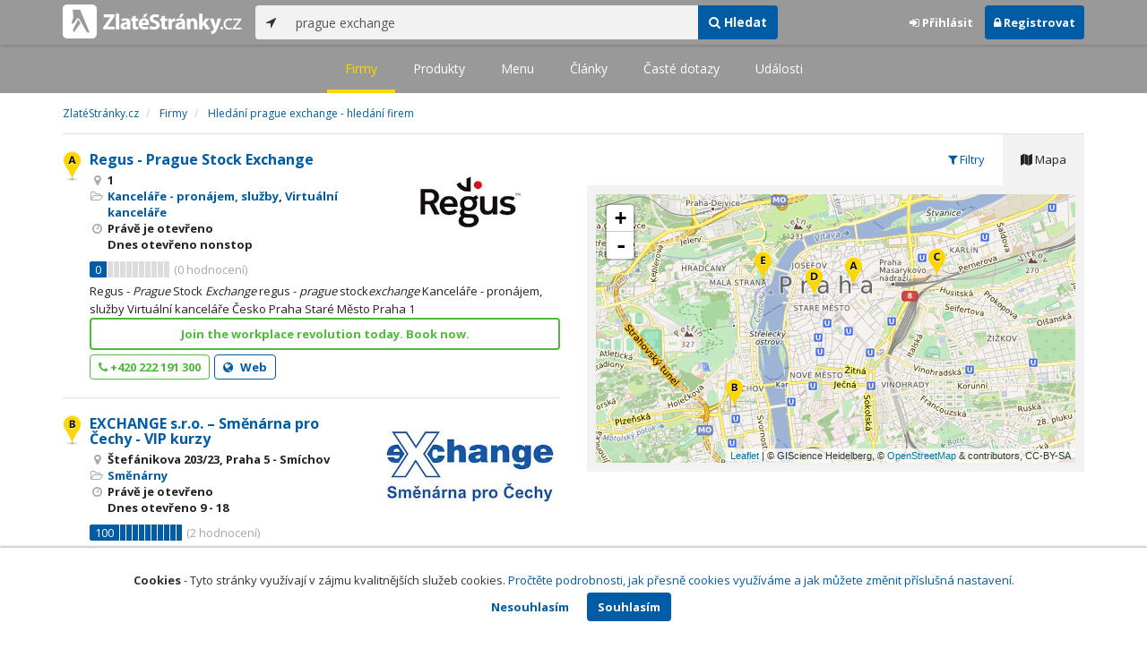

--- FILE ---
content_type: text/html; charset=utf-8
request_url: https://www.zlatestranky.cz/firmy/hledani/prague%20exchange
body_size: 10906
content:
<!DOCTYPE html>
<html>
<head>
    
    <meta charset="utf-8" />
    <meta http-equiv="x-ua-compatible" content="ie=edge">
    <meta name="viewport" content="width=device-width, initial-scale=1, maximum-scale=1, user-scalable=0">
    <title>Hled&#225;n&#237; prague exchange - hled&#225;n&#237; firem - Zlat&#233;Str&#225;nky.cz</title>
            <link rel="canonical" href="https://www.zlatestranky.cz/firmy/hledani/prague%20exchange" />
    <link rel="apple-touch-icon" sizes="180x180" href="/Content/Img/ZlateStranky/Ico/apple-touch-icon.png">
<link rel="icon" type="image/png" href="/Content/Img/ZlateStranky/Ico/favicon-32x32.png" sizes="32x32">
<link rel="icon" type="image/png" href="/Content/Img/ZlateStranky/Ico/favicon-16x16.png" sizes="16x16">
<link rel="manifest" href="/Content/Img/ZlateStranky/Ico/manifest.json">
<link rel="mask-icon" href="/Content/Img/ZlateStranky/Ico/safari-pinned-tab.svg" color="#000000">
<link rel="shortcut icon" href="/Content/Img/ZlateStranky/Ico/favicon.ico">
<meta name="msapplication-config" content="/Content/Img/ZlateStranky/Ico/browserconfig.xml">
<meta name="theme-color" content="#ffffff">
    <meta name="google-site-verification" content="yfwgqPlI8fB4S4KWaEOPcpgOjOJO2ZIusFMaPTQv2Rc" />
    <meta name="format-detection" content="telephone=no" />
    <link href='https://fonts.googleapis.com/css?family=Open+Sans:400,300,700&subset=latin,latin-ext' rel='stylesheet' type='text/css'>
    <link rel="stylesheet" href="https://maxcdn.bootstrapcdn.com/font-awesome/4.7.0/css/font-awesome.min.css">
    <link href="/Content/css?v=QJRMArdcIFyK8vk7hQPGjoEfnmhUsk3AXhikIFcnplM1" rel="stylesheet"/>

    <link rel="stylesheet" href="/Styles/Decoration">
    <link rel="stylesheet" href="https://cmp.mediatel.cz/Content/UseWidgetCss">
    
    <meta name="robots" content="noindex">

                <script>
                    (function (i, s, o, g, r, a, m) {
                        i['GoogleAnalyticsObject'] = r; i[r] = i[r] || function () {
                            (i[r].q = i[r].q || []).push(arguments)
                        }, i[r].l = 1 * new Date(); a = s.createElement(o),
                        m = s.getElementsByTagName(o)[0]; a.async = 1; a.src = g; m.parentNode.insertBefore(a, m)
                    })(window, document, 'script', '//www.google-analytics.com/analytics.js', 'ga');

                    ga('create', 'UA-1540577-1', 'auto');
                    ga('send', 'pageview');
            </script>

</head>
<body id="page-top" class="search search-companies">
    
    

    
<nav id="navbar-main" class="navbar navbar-default navbar-fixed-top">
    <div class="container">
        <div class="flex-container">
            <div class="flex1">
                    <a class="navbar-brand" href="/" title=""><img src="/Content/Img/ZlateStranky/logo-white.svg" alt="" class="nav-logo" /></a>
            </div>
            <div class="flex2">
                    <form class="navbar-form" action="/Search/All" role="search">
                        <div class="input-group">
                            <div class="input-group-btn">
                                <button class="btn btn-default" id="search-location" type="button"><i class="fa fa-location-arrow"></i></button>
                            </div>
                            <input id="main-search-input" type="text" class="form-control typeahead" data-suggest="profiles" name="q" aria-label="..." placeholder="např. zedník Ostrava" value="prague exchange">
                            <div class="input-group-btn">
                                    <button class="btn btn-primary" value="Companies" type="submit"><i class="fa fa-search"></i> Hledat</button>
                            </div>
                            <!-- /btn-group -->
                        </div>
                    </form>
            </div>
            <div class="flex3">
                <div class="dropdown ugc-whoami pull-right">
    <div class="l-no">
        <a class="btn ugc-whoami-login"><i class="fa fa-sign-in"></i> Přihlásit</a>
        <a class="btn btn-primary ugc-whoami-register"><i class="fa fa-lock" aria-hidden="true"></i> Registrovat</a>
    </div>
    <div class="btn-group l-yes">
        <a role="button" data-toggle="dropdown" class="btn dropdown-toggle" href="#"><i class="fa fa-user-circle-o" aria-hidden="true"></i> <span class="ugc-whoami-fullname"></span></a>
        <ul class="dropdown-menu dropdown-menu-right" role="menu">
            <li><span class="ugc-lg-header">Přihlášen jako: <strong class="ugc-whoami-fullname"></strong><br /><em class="ugc-whoami-email"></em></span></li>
            <li><a href="https://cmp.mediatel.cz/">Dashboard</a></li>
            <li><a class="ugc-whoami-manageaccountcredentials">Upravit údaje</a></li>
            <li><a class="ugc-whoami-manageaccountpassword">Změnit heslo</a></li>
            <li><a class="btn btn-danger ugc-whoami-logout"><i class="fa fa-sign-out"></i> Odhlásit</a></li>
        </ul>
    </div>
</div>
            </div>
        </div>
    </div>
</nav>

    
<nav class="navbar navbar-default navbar-sub">
    <ul>
        <li class="active"><a href="/firmy/hledani/prague%20exchange">Firmy</a></li>
        <li class=""><a href="/produkty/hledani/prague%20exchange">Produkty</a></li>
        <li class=""><a href="/menu/hledani/prague%20exchange">Menu</a></li>
        <li class=""><a href="/clanky/hledani/prague%20exchange">Články</a></li>
        <li class=""><a href="/otazky/hledani/prague%20exchange">Časté dotazy</a></li>
        <li class=""><a href="/udalosti/hledani/prague%20exchange">Události</a></li>
    </ul>
</nav>

    <div id="ad-branding">
        <div class="container">
            <div class="row">
                <div class="col-sm-12">
                        <ol class="breadcrumb" itemscope itemtype="https://schema.org/BreadcrumbList">
        <li itemprop="itemListElement" itemscope itemtype="https://schema.org/ListItem" id="itemListElement-6706b70a-20d4-480f-aebf-d8d0bf39f2b1">
          <a href="/" itemscope itemtype="https://schema.org/Thing" itemprop="item" id="itemListElement-link-6706b70a-20d4-480f-aebf-d8d0bf39f2b1">
            <span itemprop="name">Zlat&#233;Str&#225;nky.cz</span>
          </a>
          <meta itemprop="position" content="1" />
        </li>
        <li itemprop="itemListElement" itemscope itemtype="https://schema.org/ListItem" id="itemListElement-18407447-cb61-45d3-8092-eb6bdfcc7e2f">
          <a href="/firmy" itemscope itemtype="https://schema.org/Thing" itemprop="item" id="itemListElement-link-18407447-cb61-45d3-8092-eb6bdfcc7e2f">
            <span itemprop="name">Firmy</span>
          </a>
          <meta itemprop="position" content="2" />
        </li>
        <li itemprop="itemListElement" itemscope itemtype="https://schema.org/ListItem" id="itemListElement-ca2dffbf-34cf-49a4-bcd0-7057696d0510">
          <a href="https://www.zlatestranky.cz/firmy/hledani/prague%20exchange" itemscope itemtype="https://schema.org/Thing" itemprop="item" id="itemListElement-link-ca2dffbf-34cf-49a4-bcd0-7057696d0510">
            <span itemprop="name">Hled&#225;n&#237; prague exchange - hled&#225;n&#237; firem</span>
          </a>
          <meta itemprop="position" content="3" />
        </li>
    </ol>

                </div>
            </div>
        </div>
        <div class="container">
            <div class="row">
                <div class="col-sm-6">
                    <div class="row">
                        <div class="col-sm-12">
                                <!-- Placeholder AdOcean_Slave_SEARCH_PREFERENTIALLISTING -->
        <div class="banner" id="adoceanczodrlkvlmoq"></div>

                            <ul class="list-results">
                                    <li class="list-listing" id="listing-H1500146">
                                        <div class="row">
    <div class="col-xs-9 col-sm-7">
        <i class="poi poi1 poi-H1500146" data-poi="{&quot;lat&quot;:50.089298248291016,&quot;lng&quot;:14.426400184631348,&quot;title&quot;:&quot;Regus - Prague Stock Exchange&quot;,&quot;url&quot;:&quot;/profil/H1500146&quot;,&quot;id&quot;:&quot;H1500146&quot;}"></i>
        <h3><a href="/profil/H1500146">Regus - Prague Stock Exchange</a></h3>
        <ul class="icon-list">
                    <li><i class="fa fa-map-marker"></i> 1</li>
                                        <li>
                    <i class="fa fa-folder-open-o"></i>
                        <a href="/firmy/rubrika/Kancel%C3%A1%C5%99e%20-%20pron%C3%A1jem%2c%20slu%C5%BEby">Kancel&#225;ře - pron&#225;jem, služby</a>,                         <a href="/firmy/rubrika/Virtu%C3%A1ln%C3%AD%20kancel%C3%A1%C5%99e">Virtu&#225;ln&#237; kancel&#225;ře</a>                </li>
                        <li>
                      <i class="fa fa-clock-o" aria-hidden="true"></i>
    <span>Právě je otevřeno<br />    Dnes
      otevřeno nonstop
</span>

            </li>
        </ul>
            <div class="oblibometr">
        <span class="rating">
            <span class="value">0</span> <span class="bar"><span style="width:0%" class="value-bar"></span></span>
                <span class="total">(<span>0</span> hodnocení)</span>
        </span>
    </div>

    </div>

    <div class="col-xs-3 col-sm-5">

        <div class="row">
            <div class="col-sm-12">
                
                    <a href="/profil/H1500146"><img alt="Regus - Prague Stock Exchange" class="img-responsive img-logo" src="https://images.mediatel.cz/imageResizer/resizeImage/?Url=https%3a%2f%2fi.mediatel.cz%2fcmp%2fstatic%2fphotos%2f202210%2fac2de4a1c502471f8b43e022053e717d%2f61.jpg&amp;C=mh2ZNmVKZIRaGICQR6SsUt%2bxAfVUcbmO2NRMFbTnPDI%3d&amp;Width=300&amp;Height=169&amp;Crop=False&amp;Watermark=False" width="201" height="134"></a>
                                            </div>
        </div>
    </div>
</div>
<div class="row">
    <div class="col-sm-12">
        <p>
Regus - <em>Prague</em> Stock <em>Exchange</em> regus - <em>prague</em> stock<em>exchange</em> Kanceláře - pronájem, služby Virtuální kanceláře Česko Praha Staré Město Praha 1
        </p>
    </div>
</div>
    <div class="row">
        <div class="col-sm-12">
                  <a class="btn btn-block btn-success btn-outline t-c" target="_blank" data-ta="SpecialOfferClick" data-ad="{&quot;id&quot;:&quot;H1500146&quot;,&quot;i&quot;:1,&quot;t&quot;:20}" href="http://tosrvi.yext-wrap.com/plclick?pid=8zBgPKMtBY&amp;ids=9959983&amp;continue=https%3A%2F%2Fwww.regus.com%2Fcs-cz%2Fczech-republic%2Fprague%2Fprague-stock-exchange-747%3Futm_source%3Dyext_places_feat%26utm_medium%3Dplaces%26utm_campaign%3Dyext_traffic%26utm_content%3D747&amp;target=specialOffer">Join the workplace revolution today. Book now.</a>


            
        </div>
    </div>
<div class="row">
    <div class="col-sm-12">
        <div aria-label="..." role="toolbar" class="btn-toolbar">
                <div aria-label="..." role="group" class="btn-group">
                        <button class="btn btn-success btn-outline" type="button"><i class="fa fa-phone"></i> +420 222 191 300</button>
                </div>

                <div aria-label="..." role="group" class="btn-group">
                        <a class="btn btn-primary btn-outline t-c" href="https://www.regus.com/cs-cz/czech-republic/prague/prague-stock-exchange-747?utm_source=yext_places_listings&amp;utm_medium=places&amp;utm_campaign=yext_traffic&amp;utm_content=747" data-ta="LinkClick" data-ad="{&quot;id&quot;:&quot;H1500146&quot;,&quot;i&quot;:1,&quot;t&quot;:20}" target="_blank" rel="nofollow"><i class="fa fa-globe"></i> Web</a>
                                    </div>

            <div class="btn-group ugc-listing-edit" role="group" data-objectid="58de091b5515ef1d4ca11794" data-class="btn btn-outline btn-danger" style="display:none"></div>
        </div>
    </div>
</div>
                                    </li>
                                    <li class="list-listing" id="listing-H1123656">
                                        <div class="row">
    <div class="col-xs-9 col-sm-7">
        <i class="poi poi2 poi-H1123656" data-poi="{&quot;lat&quot;:50.0743,&quot;lng&quot;:14.4035675,&quot;title&quot;:&quot;EXCHANGE s.r.o. – Směn&#225;rna pro Čechy - VIP kurzy&quot;,&quot;url&quot;:&quot;/profil/H1123656&quot;,&quot;id&quot;:&quot;H1123656&quot;}"></i>
        <h3><a href="/profil/H1123656">EXCHANGE s.r.o. – Směn&#225;rna pro Čechy - VIP kurzy</a></h3>
        <ul class="icon-list">
                    <li><i class="fa fa-map-marker"></i> Štef&#225;nikova 203/23, Praha 5 - Sm&#237;chov</li>
                                        <li>
                    <i class="fa fa-folder-open-o"></i>
                        <a href="/firmy/rubrika/Sm%C4%9Bn%C3%A1rny">Směn&#225;rny</a>                </li>
                        <li>
                      <i class="fa fa-clock-o" aria-hidden="true"></i>
    <span>Právě je otevřeno<br />    Dnes
      otevřeno
        <span>9 - 18</span>
</span>

            </li>
        </ul>
            <div class="oblibometr">
        <span class="rating">
            <span class="value">100</span> <span class="bar"><span style="width:100%" class="value-bar"></span></span>
                <span class="total">(<span>2</span> hodnocení)</span>
        </span>
    </div>

    </div>

    <div class="col-xs-3 col-sm-5">

        <div class="row">
            <div class="col-sm-12">
                
                    <a href="/profil/H1123656"><img alt="EXCHANGE s.r.o. – Směn&#225;rna pro Čechy - VIP kurzy" class="img-responsive img-logo" src="https://images.mediatel.cz/imageResizer/resizeImage/?Url=https%3a%2f%2fi.mediatel.cz%2fcmp%2fstatic%2fphotos%2f202406%2f7e01b792f15245689f15d3fc72cec53c%2f1.jpg&amp;C=uoH%2bk%2bAlxlsRgtr9KPB0EmjCKd6JHKMTxYShagpaHfY%3d&amp;Width=300&amp;Height=169&amp;Crop=False&amp;Watermark=False" width="201" height="134"></a>
                                            </div>
        </div>
    </div>
</div>
<div class="row">
    <div class="col-sm-12">
        <p>
Štef&#225;nikova 203/23, Praha 5        </p>
    </div>
</div>
    <div class="row">
        <div class="col-sm-12">
                  <a class="btn btn-block btn-success btn-outline t-c" target="_blank" data-ta="SpecialOfferClick" data-ad="{&quot;id&quot;:&quot;H1123656&quot;,&quot;i&quot;:2,&quot;t&quot;:20}" href="http://www.exchange.cz/?go=1519">Chcete směnit za nejv&#253;hodnějš&#237; VIP kurz?</a>


            
        </div>
    </div>
<div class="row">
    <div class="col-sm-12">
        <div aria-label="..." role="toolbar" class="btn-toolbar">
                <div aria-label="..." role="group" class="btn-group">
                        <button class="btn btn-success btn-outline" type="button"><i class="fa fa-phone"></i> +420 222 700 890</button>
                </div>

                <div aria-label="..." role="group" class="btn-group">
                        <a class="btn btn-primary btn-outline t-c" href="https://www.exchange.cz/go/2232" data-ta="LinkClick" data-ad="{&quot;id&quot;:&quot;H1123656&quot;,&quot;i&quot;:2,&quot;t&quot;:20}" target="_blank" rel="nofollow"><i class="fa fa-globe"></i> Web</a>
                                            <a class="btn btn-primary btn-outline" href="/profil/H1123656/fotogalerie/profilova"><i class="fa fa-picture-o"></i> Galerie</a>
                </div>

            <div class="btn-group ugc-listing-edit" role="group" data-objectid="58ddfc5b5515ef1d4c9bed5f" data-class="btn btn-outline btn-danger" style="display:none"></div>
        </div>
    </div>
</div>
                                    </li>
                                    <li class="list-listing" id="listing-N14111">
                                        <div class="row">
    <div class="col-xs-9 col-sm-7">
        <i class="poi poi3 poi-N14111" data-poi="{&quot;lat&quot;:50.090446472167969,&quot;lng&quot;:14.442423820495605,&quot;title&quot;:&quot;Směn&#225;rna &#218;středn&#237; autobusov&#233; n&#225;draž&#237; Praha Florenc&quot;,&quot;url&quot;:&quot;/profil/N14111&quot;,&quot;id&quot;:&quot;N14111&quot;}"></i>
        <h3><a href="/profil/N14111">Směn&#225;rna &#218;středn&#237; autobusov&#233; n&#225;draž&#237; Praha Florenc</a></h3>
        <ul class="icon-list">
                    <li><i class="fa fa-map-marker"></i> Křiž&#237;kova 2110/2b, Nov&#233; Město, Praha</li>
                                        <li>
                    <i class="fa fa-folder-open-o"></i>
                        <a href="/firmy/rubrika/Sm%C4%9Bn%C3%A1rny">Směn&#225;rny</a>                </li>
                        <li>
                      <i class="fa fa-clock-o" aria-hidden="true"></i>
    <span>Právě je otevřeno<br />    Dnes
      otevřeno
        <span>6 - 22:30</span>
</span>

            </li>
        </ul>
            <div class="oblibometr">
        <span class="rating">
            <span class="value">0</span> <span class="bar"><span style="width:0%" class="value-bar"></span></span>
                <span class="total">(<span>0</span> hodnocení)</span>
        </span>
    </div>

    </div>

    <div class="col-xs-3 col-sm-5">

        <div class="row">
            <div class="col-sm-12">
                
                    <a href="/profil/N14111"><img alt="Směn&#225;rna &#218;středn&#237; autobusov&#233; n&#225;draž&#237; Praha Florenc" class="img-responsive img-logo" src="https://images.mediatel.cz/imageResizer/resizeImage/?Url=https%3a%2f%2fi.mediatel.cz%2fcmp%2fstatic%2fphotos%2f202203%2f92c173a6a64a4062a72ec92cb720dfe6%2f39.png&amp;C=IRjfSp1Hq7JrWnxPCaWsMD2sIbgQgXPTACKdtfAQgiA%3d&amp;Width=300&amp;Height=169&amp;Crop=False&amp;Watermark=False" width="201" height="134"></a>
                                            </div>
        </div>
    </div>
</div>
<div class="row">
    <div class="col-sm-12">
        <p>
Při směně nad 30 000 CZK poskytujeme V.I.P. kurz.        </p>
    </div>
</div>
    <div class="row">
        <div class="col-sm-12">
                  <a class="btn btn-block btn-success btn-outline t-c" target="_blank" data-ta="SpecialOfferClick" data-ad="{&quot;id&quot;:&quot;N14111&quot;,&quot;i&quot;:3,&quot;t&quot;:20}" href="http://mediatelredir.yext-wraps.com/plclick?pid=8zBgPKMtBY&amp;ids=8676083&amp;continue=http%3A%2F%2Fwww.florenc.cz%2Findex.php%3Fsite%3Dexchange%26usite%3Dlist%26lan%3Dcz&amp;target=specialOffer">ZDE naleznete aktu&#225;ln&#237; kurzovn&#237; l&#237;stek!</a>


            
        </div>
    </div>
<div class="row">
    <div class="col-sm-12">
        <div aria-label="..." role="toolbar" class="btn-toolbar">
                <div aria-label="..." role="group" class="btn-group">
                        <button class="btn btn-success btn-outline" type="button"><i class="fa fa-phone"></i> +420 221 895 440</button>
                </div>

                <div aria-label="..." role="group" class="btn-group">
                        <a class="btn btn-primary btn-outline t-c" href="https://exchangeprague.cz/" data-ta="LinkClick" data-ad="{&quot;id&quot;:&quot;N14111&quot;,&quot;i&quot;:3,&quot;t&quot;:20}" target="_blank" rel="nofollow"><i class="fa fa-globe"></i> Web</a>
                                            <a class="btn btn-primary btn-outline" href="/profil/N14111/fotogalerie/profilova"><i class="fa fa-picture-o"></i> Galerie</a>
                </div>

            <div class="btn-group ugc-listing-edit" role="group" data-objectid="5a18030d4e4ed43a9818ec5a" data-class="btn btn-outline btn-danger" style="display:none"></div>
        </div>
    </div>
</div>
                                    </li>
                                    <li class="list-listing" id="listing-N416397">
                                        <div class="row">
    <div class="col-xs-9 col-sm-7">
        <i class="poi poi4 poi-N416397" data-poi="{&quot;lat&quot;:50.0880401,&quot;lng&quot;:14.4188727,&quot;title&quot;:&quot;EXCHANGE s.r.o. - Směn&#225;rna&quot;,&quot;url&quot;:&quot;/profil/N416397&quot;,&quot;id&quot;:&quot;N416397&quot;}"></i>
        <h3><a href="/profil/N416397">EXCHANGE s.r.o. - Směn&#225;rna</a></h3>
        <ul class="icon-list">
                    <li><i class="fa fa-map-marker"></i> N&#225;měst&#237; Franze Kafky 2, 110 00 Praha 1-Star&#233; Město</li>
                                        <li>
                    <i class="fa fa-folder-open-o"></i>
                        <a href="/firmy/rubrika/Sm%C4%9Bn%C3%A1rny">Směn&#225;rny</a>                </li>
                        <li>
                      <i class="fa fa-clock-o" aria-hidden="true"></i>
    <span>Právě je otevřeno<br />    Dnes
      otevřeno
        <span>09 - 18</span>
</span>

            </li>
        </ul>
            <div class="oblibometr">
        <span class="rating">
            <span class="value">0</span> <span class="bar"><span style="width:0%" class="value-bar"></span></span>
                <span class="total">(<span>0</span> hodnocení)</span>
        </span>
    </div>

    </div>

    <div class="col-xs-3 col-sm-5">

        <div class="row">
            <div class="col-sm-12">
                
                    <a href="/profil/N416397"><img alt="EXCHANGE s.r.o. - Směn&#225;rna" class="img-responsive img-logo" src="https://images.mediatel.cz/imageResizer/resizeImage/?Url=https%3a%2f%2fi.mediatel.cz%2fcmp%2fstatic%2fphotos%2f202406%2f7e01b792f15245689f15d3fc72cec53c%2f2.jpg&amp;C=EIDm0J0EttP4j8PMS5ZutBz%2bquJF2KKxienprapaVLQ%3d&amp;Width=300&amp;Height=169&amp;Crop=False&amp;Watermark=False" width="201" height="134"></a>
                                            </div>
        </div>
    </div>
</div>
<div class="row">
    <div class="col-sm-12">
        <p>
N&#225;m. Franze Kafky 2, Praha 1        </p>
    </div>
</div>
    <div class="row">
        <div class="col-sm-12">
                  <a class="btn btn-block btn-success btn-outline t-c" target="_blank" data-ta="SpecialOfferClick" data-ad="{&quot;id&quot;:&quot;N416397&quot;,&quot;i&quot;:4,&quot;t&quot;:20}" href="https://www.exchange.cz/go/2231">Chcete VIP kurz? Nov&#225; pobočka - ŠTEF&#193;NIKOVA 203/23</a>


            
        </div>
    </div>
<div class="row">
    <div class="col-sm-12">
        <div aria-label="..." role="toolbar" class="btn-toolbar">
                <div aria-label="..." role="group" class="btn-group">
                        <button class="btn btn-success btn-outline" type="button"><i class="fa fa-phone"></i> +420 222 700 890</button>
                </div>

                <div aria-label="..." role="group" class="btn-group">
                        <a class="btn btn-primary btn-outline t-c" href="https://www.exchange.cz/go/2231" data-ta="LinkClick" data-ad="{&quot;id&quot;:&quot;N416397&quot;,&quot;i&quot;:4,&quot;t&quot;:20}" target="_blank" rel="nofollow"><i class="fa fa-globe"></i> Web</a>
                                    </div>

            <div class="btn-group ugc-listing-edit" role="group" data-objectid="65ae4de1079dec1990eca97a" data-class="btn btn-outline btn-danger" style="display:none"></div>
        </div>
    </div>
</div>
                                    </li>
                                    <li class="list-listing" id="listing-H278501">
                                        <div class="row">
    <div class="col-xs-9 col-sm-7">
        <i class="poi poi5 poi-H278501" data-poi="{&quot;lat&quot;:50.089984893798828,&quot;lng&quot;:14.409023284912109,&quot;title&quot;:&quot;Anglo-American University in Prague&quot;,&quot;url&quot;:&quot;/profil/H278501&quot;,&quot;id&quot;:&quot;H278501&quot;}"></i>
        <h3><a href="/profil/H278501">Anglo-American University in Prague</a></h3>
        <ul class="icon-list">
                    <li><i class="fa fa-map-marker"></i> Letensk&#225; 120/5, Praha</li>
                                        <li>
                    <i class="fa fa-folder-open-o"></i>
                        <a href="/firmy/rubrika/Vzd%C4%9Bl%C3%A1vac%C3%AD%20za%C5%99%C3%ADzen%C3%AD%20a%20agentury%20">Vzděl&#225;vac&#237; zař&#237;zen&#237; a agentury </a>,                         <a href="/firmy/rubrika/Jazykov%C3%A9%20%C5%A1koly">Jazykov&#233; školy</a>,                         <a href="/firmy/rubrika/%C5%A0koly%20vysok%C3%A9">Školy vysok&#233;</a>                </li>
                        <li>
                      <i class="fa fa-clock-o" aria-hidden="true"></i>
    <span>Právě je zavřeno<br />      Příště
      otevřeno
        <span>7:30 - 22</span>
      dne 02.02.2026
</span>

            </li>
        </ul>
            <div class="oblibometr">
        <span class="rating">
            <span class="value">0</span> <span class="bar"><span style="width:0%" class="value-bar"></span></span>
                <span class="total">(<span>0</span> hodnocení)</span>
        </span>
    </div>

    </div>

    <div class="col-xs-3 col-sm-5">

        <div class="row">
            <div class="col-sm-12">
                
                    <a href="/profil/H278501"><img alt="Anglo-American University in Prague" class="img-responsive img-logo" src="https://images.mediatel.cz/imageResizer/resizeImage/?Url=https%3a%2f%2fa.mktgcdn.com%2fp%2fxCj73QCb_D1l9sw7Mk0UsJ6BGFQd6ijDFmAJ2CeGTBw%2f800x800.jpg&amp;C=mYFQXAQi2E3CoAwTwfhSTEQD08m6JPGED9anA6HRFEg%3d&amp;Width=300&amp;Height=169&amp;Crop=False&amp;Watermark=False" width="201" height="134"></a>
                                            </div>
        </div>
    </div>
</div>
<div class="row">
    <div class="col-sm-12">
        <p>
Anglo-American University in <em>Prague</em> anglo-americanuniversity in <em>prague</em> Vzdělávací zařízení a agentury  Jazykové školy Školy vysoké Česko Praha Malá Strana Praha 1
        </p>
    </div>
</div>
    <div class="row">
        <div class="col-sm-12">
                  <a class="btn btn-block btn-success btn-outline t-c" target="_blank" data-ta="SpecialOfferClick" data-ad="{&quot;id&quot;:&quot;H278501&quot;,&quot;i&quot;:5,&quot;t&quot;:20}" href="https://www.aauni.edu/contact/">Personalized learning experiences in Prague.</a>


            
        </div>
    </div>
<div class="row">
    <div class="col-sm-12">
        <div aria-label="..." role="toolbar" class="btn-toolbar">
                <div aria-label="..." role="group" class="btn-group">
                        <button class="btn btn-success btn-outline" type="button"><i class="fa fa-phone"></i> +420 257 530 202</button>
                </div>

                <div aria-label="..." role="group" class="btn-group">
                        <a class="btn btn-primary btn-outline t-c" href="https://www.aauni.edu/" data-ta="LinkClick" data-ad="{&quot;id&quot;:&quot;H278501&quot;,&quot;i&quot;:5,&quot;t&quot;:20}" target="_blank" rel="nofollow"><i class="fa fa-globe"></i> Web</a>
                                            <a class="btn btn-primary btn-outline" href="/profil/H278501/fotogalerie/profilova"><i class="fa fa-picture-o"></i> Galerie</a>
                </div>

            <div class="btn-group ugc-listing-edit" role="group" data-objectid="58ddec945515ef1d4c975c49" data-class="btn btn-outline btn-danger" style="display:none"></div>
        </div>
    </div>
</div>
                                    </li>
                            </ul>
                        </div>
                    </div>

                    

<div class="row text-center">
    <div class="col-md-12">
        <nav>
            <ul class="pagination">
<li class="disabled"><a href="/firmy/hledani/prague%20exchange?zonals=True">&lt;</a></li><li class="disabled"><a href="#">&#171;</a></li><li class="active"><a href="#">1</a></li><li class="disabled"><a href="#">&#187;</a></li><li class="disabled"><a href="/firmy/hledani/prague%20exchange?zonals=True">&gt;</a></li>            </ul>
        </nav>
    </div>
</div>



                </div>

                <aside class="col-sm-6">
                    <ul role="tablist" class="nav nav-tabs" id="tabs">
                        <li class="active" role="presentation"><a data-toggle="tab" role="tab" aria-controls="profile" href="#mapa"><i class="fa fa-map"></i> Mapa</a></li>
                        <li role="presentation"><a data-toggle="tab" role="tab" aria-controls="home" href="#filter"><i class="fa fa-filter"></i> Filtry</a></li>
                    </ul>
                    <div class="tab-content">
                        <div id="filter" class="tab-pane pad30" role="tabpanel">

                                    <section class="tagcloud">
                                        <h4>Kl&#237;čov&#225; slova</h4>
                                            <a class="tag" rel="nofollow" href="/firmy/hledani/prague%20exchange?sp=eyJxdWVyeSI6InByYWd1ZSBleGNoYW5nZSIsInBhZ2VTaXplIjoyMCwiZmlsdGVycyI6W3sibmFtZSI6ImtleXdvcmRzLmNzIiwidmFsdWVzIjpbImJlc3QgcmF0ZXMiXX1dfQ2">best rates <span>(3)</span></a>
                                            <a class="tag" rel="nofollow" href="/firmy/hledani/prague%20exchange?sp=eyJxdWVyeSI6InByYWd1ZSBleGNoYW5nZSIsInBhZ2VTaXplIjoyMCwiZmlsdGVycyI6W3sibmFtZSI6ImtleXdvcmRzLmNzIiwidmFsdWVzIjpbIm5vIGNvbW1pc2lvbiJdfV190">no commision <span>(3)</span></a>
                                            <a class="tag" rel="nofollow" href="/firmy/hledani/prague%20exchange?sp=eyJxdWVyeSI6InByYWd1ZSBleGNoYW5nZSIsInBhZ2VTaXplIjoyMCwiZmlsdGVycyI6W3sibmFtZSI6ImtleXdvcmRzLmNzIiwidmFsdWVzIjpbInByYWd1ZSBleGNoYW5nZSJdfV190">prague exchange <span>(3)</span></a>
                                            <a class="tag" rel="nofollow" href="/firmy/hledani/prague%20exchange?sp=eyJxdWVyeSI6InByYWd1ZSBleGNoYW5nZSIsInBhZ2VTaXplIjoyMCwiZmlsdGVycyI6W3sibmFtZSI6ImtleXdvcmRzLmNzIiwidmFsdWVzIjpbInZhbHV0b3bDvSBrdXJ6b3Zuw60gbMOtc3RlayJdfV190">valutov&#253; kurzovn&#237; l&#237;stek <span>(3)</span></a>
                                            <a class="tag" rel="nofollow" href="/firmy/hledani/prague%20exchange?sp=eyJxdWVyeSI6InByYWd1ZSBleGNoYW5nZSIsInBhZ2VTaXplIjoyMCwiZmlsdGVycyI6W3sibmFtZSI6ImtleXdvcmRzLmNzIiwidmFsdWVzIjpbImJlenBlxI1uw6Egc23Em27DoXJuYSJdfV190">bezpečn&#225; směn&#225;rna <span>(2)</span></a>
                                            <a class="tag" rel="nofollow" href="/firmy/hledani/prague%20exchange?sp=eyJxdWVyeSI6InByYWd1ZSBleGNoYW5nZSIsInBhZ2VTaXplIjoyMCwiZmlsdGVycyI6W3sibmFtZSI6ImtleXdvcmRzLmNzIiwidmFsdWVzIjpbImNoYW5nZSBwcmFndWUiXX1dfQ2">change prague <span>(2)</span></a>
                                            <a class="tag" rel="nofollow" href="/firmy/hledani/prague%20exchange?sp=eyJxdWVyeSI6InByYWd1ZSBleGNoYW5nZSIsInBhZ2VTaXplIjoyMCwiZmlsdGVycyI6W3sibmFtZSI6ImtleXdvcmRzLmNzIiwidmFsdWVzIjpbImRldml6b3bDvSBrdXJ6b3Zuw60gbMOtc3RlayJdfV190">devizov&#253; kurzovn&#237; l&#237;stek <span>(2)</span></a>
                                            <a class="tag" rel="nofollow" href="/firmy/hledani/prague%20exchange?sp=eyJxdWVyeSI6InByYWd1ZSBleGNoYW5nZSIsInBhZ2VTaXplIjoyMCwiZmlsdGVycyI6W3sibmFtZSI6ImtleXdvcmRzLmNzIiwidmFsdWVzIjpbImRldml6eSJdfV190">devizy <span>(2)</span></a>
                                            <a class="tag" rel="nofollow" href="/firmy/hledani/prague%20exchange?sp=eyJxdWVyeSI6InByYWd1ZSBleGNoYW5nZSIsInBhZ2VTaXplIjoyMCwiZmlsdGVycyI6W3sibmFtZSI6ImtleXdvcmRzLmNzIiwidmFsdWVzIjpbImV4Y2hhbmdlIC0gc23Em27DoXJuYSBwcm8gxI1lY2h5Il19XX01">exchange - směn&#225;rna pro čechy <span>(2)</span></a>
                                            <a class="tag" rel="nofollow" href="/firmy/hledani/prague%20exchange?sp=eyJxdWVyeSI6InByYWd1ZSBleGNoYW5nZSIsInBhZ2VTaXplIjoyMCwiZmlsdGVycyI6W3sibmFtZSI6ImtleXdvcmRzLmNzIiwidmFsdWVzIjpbIm5lanbDvWhvZG7Em2rFocOtIGt1cnp5Il19XX01">nejv&#253;hodnějš&#237; kurzy <span>(2)</span></a>
                                            <a class="tag" rel="nofollow" href="/firmy/hledani/prague%20exchange?sp=eyJxdWVyeSI6InByYWd1ZSBleGNoYW5nZSIsInBhZ2VTaXplIjoyMCwiZmlsdGVycyI6W3sibmFtZSI6ImtleXdvcmRzLmNzIiwidmFsdWVzIjpbIm7DoWt1cCB2YWx1dCJdfV190">n&#225;kup valut <span>(2)</span></a>
                                            <a class="tag" rel="nofollow" href="/firmy/hledani/prague%20exchange?sp=eyJxdWVyeSI6InByYWd1ZSBleGNoYW5nZSIsInBhZ2VTaXplIjoyMCwiZmlsdGVycyI6W3sibmFtZSI6ImtleXdvcmRzLmNzIiwidmFsdWVzIjpbInByb2RlaiB2YWx1dCJdfV190">prodej valut <span>(2)</span></a>
                                            <a class="tag" rel="nofollow" href="/firmy/hledani/prague%20exchange?sp=eyJxdWVyeSI6InByYWd1ZSBleGNoYW5nZSIsInBhZ2VTaXplIjoyMCwiZmlsdGVycyI6W3sibmFtZSI6ImtleXdvcmRzLmNzIiwidmFsdWVzIjpbInNtxJtuw6FybmEgdiBjZW50cnUgUHJhaHkiXX1dfQ2">směn&#225;rna v centru Prahy <span>(2)</span></a>
                                            <a class="tag" rel="nofollow" href="/firmy/hledani/prague%20exchange?sp=eyJxdWVyeSI6InByYWd1ZSBleGNoYW5nZSIsInBhZ2VTaXplIjoyMCwiZmlsdGVycyI6W3sibmFtZSI6ImtleXdvcmRzLmNzIiwidmFsdWVzIjpbInNtxJtuw6FybnkiXX1dfQ2">směn&#225;rny <span>(2)</span></a>
                                            <a class="tag" rel="nofollow" href="/firmy/hledani/prague%20exchange?sp=eyJxdWVyeSI6InByYWd1ZSBleGNoYW5nZSIsInBhZ2VTaXplIjoyMCwiZmlsdGVycyI6W3sibmFtZSI6ImtleXdvcmRzLmNzIiwidmFsdWVzIjpbIkNvLXdvcmtpbmciXX1dfQ2">Co-working <span>(1)</span></a>
                                            <a class="tag" rel="nofollow" href="/firmy/hledani/prague%20exchange?sp=eyJxdWVyeSI6InByYWd1ZSBleGNoYW5nZSIsInBhZ2VTaXplIjoyMCwiZmlsdGVycyI6W3sibmFtZSI6ImtleXdvcmRzLmNzIiwidmFsdWVzIjpbIkV4Y2hhbmdlIl19XX01">Exchange <span>(1)</span></a>
                                            <a class="tag" rel="nofollow" href="/firmy/hledani/prague%20exchange?sp=eyJxdWVyeSI6InByYWd1ZSBleGNoYW5nZSIsInBhZ2VTaXplIjoyMCwiZmlsdGVycyI6W3sibmFtZSI6ImtleXdvcmRzLmNzIiwidmFsdWVzIjpbIkV4Y2hhbmdlIFByYWhhIDUiXX1dfQ2">Exchange Praha 5 <span>(1)</span></a>
                                            <a class="tag" rel="nofollow" href="/firmy/hledani/prague%20exchange?sp=eyJxdWVyeSI6InByYWd1ZSBleGNoYW5nZSIsInBhZ2VTaXplIjoyMCwiZmlsdGVycyI6W3sibmFtZSI6ImtleXdvcmRzLmNzIiwidmFsdWVzIjpbIkV4Y2hhbmdlIMWgdGVmw6FuaWtvdmEiXX1dfQ2">Exchange Štef&#225;nikova <span>(1)</span></a>
                                            <a class="tag" rel="nofollow" href="/firmy/hledani/prague%20exchange?sp=eyJxdWVyeSI6InByYWd1ZSBleGNoYW5nZSIsInBhZ2VTaXplIjoyMCwiZmlsdGVycyI6W3sibmFtZSI6ImtleXdvcmRzLmNzIiwidmFsdWVzIjpbIk1lZXRpbmcgUm9vbSJdfV190">Meeting Room <span>(1)</span></a>
                                            <a class="tag" rel="nofollow" href="/firmy/hledani/prague%20exchange?sp=eyJxdWVyeSI6InByYWd1ZSBleGNoYW5nZSIsInBhZ2VTaXplIjoyMCwiZmlsdGVycyI6W3sibmFtZSI6ImtleXdvcmRzLmNzIiwidmFsdWVzIjpbIk9mZmljZSBTcGFjZSJdfV190">Office Space <span>(1)</span></a>
                                    </section>
                                    <section class="tagcloud">
                                        <h4>Město</h4>
                                            <a class="tag" rel="nofollow" href="/firmy/hledani/prague%20exchange?sp=eyJxdWVyeSI6InByYWd1ZSBleGNoYW5nZSIsInBhZ2VTaXplIjoyMCwiZmlsdGVycyI6W3sibmFtZSI6ImNpdHkiLCJ2YWx1ZXMiOlsiUHJhaGEiXX1dfQ2">Praha <span>(5)</span></a>
                                    </section>
                                    <section class="tagcloud">
                                        <h4>Okres</h4>
                                            <a class="tag" rel="nofollow" href="/firmy/hledani/prague%20exchange?sp=eyJxdWVyeSI6InByYWd1ZSBleGNoYW5nZSIsInBhZ2VTaXplIjoyMCwiZmlsdGVycyI6W3sibmFtZSI6ImNvdW50eSIsInZhbHVlcyI6WyJIbGF2bsOtIG3Em3N0byBQcmFoYSJdfV190">Hlavn&#237; město Praha <span>(4)</span></a>
                                    </section>
                                    <section class="tagcloud">
                                        <h4>Kategorie</h4>
                                            <a class="tag" rel="nofollow" href="/firmy/hledani/prague%20exchange?sp=eyJxdWVyeSI6InByYWd1ZSBleGNoYW5nZSIsInBhZ2VTaXplIjoyMCwiZmlsdGVycyI6W3sibmFtZSI6ImNhdGVnb3JpZXMuY3MiLCJ2YWx1ZXMiOlsiU23Em27DoXJueSJdfV190">Směn&#225;rny <span>(3)</span></a>
                                            <a class="tag" rel="nofollow" href="/firmy/hledani/prague%20exchange?sp=eyJxdWVyeSI6InByYWd1ZSBleGNoYW5nZSIsInBhZ2VTaXplIjoyMCwiZmlsdGVycyI6W3sibmFtZSI6ImNhdGVnb3JpZXMuY3MiLCJ2YWx1ZXMiOlsiSmF6eWtvdsOpIMWha29seSJdfV190">Jazykov&#233; školy <span>(1)</span></a>
                                            <a class="tag" rel="nofollow" href="/firmy/hledani/prague%20exchange?sp=eyJxdWVyeSI6InByYWd1ZSBleGNoYW5nZSIsInBhZ2VTaXplIjoyMCwiZmlsdGVycyI6W3sibmFtZSI6ImNhdGVnb3JpZXMuY3MiLCJ2YWx1ZXMiOlsiS2FuY2Vsw6HFmWUgLSBwcm9uw6FqZW0sIHNsdcW-YnkiXX1dfQ2">Kancel&#225;ře - pron&#225;jem, služby <span>(1)</span></a>
                                            <a class="tag" rel="nofollow" href="/firmy/hledani/prague%20exchange?sp=eyJxdWVyeSI6InByYWd1ZSBleGNoYW5nZSIsInBhZ2VTaXplIjoyMCwiZmlsdGVycyI6W3sibmFtZSI6ImNhdGVnb3JpZXMuY3MiLCJ2YWx1ZXMiOlsiVmlydHXDoWxuw60ga2FuY2Vsw6HFmWUiXX1dfQ2">Virtu&#225;ln&#237; kancel&#225;ře <span>(1)</span></a>
                                            <a class="tag" rel="nofollow" href="/firmy/hledani/prague%20exchange?sp=eyJxdWVyeSI6InByYWd1ZSBleGNoYW5nZSIsInBhZ2VTaXplIjoyMCwiZmlsdGVycyI6W3sibmFtZSI6ImNhdGVnb3JpZXMuY3MiLCJ2YWx1ZXMiOlsiVnpkxJtsw6F2YWPDrSB6YcWZw616ZW7DrSBhIGFnZW50dXJ5ICJdfV190">Vzděl&#225;vac&#237; zař&#237;zen&#237; a agentury  <span>(1)</span></a>
                                            <a class="tag" rel="nofollow" href="/firmy/hledani/prague%20exchange?sp=eyJxdWVyeSI6InByYWd1ZSBleGNoYW5nZSIsInBhZ2VTaXplIjoyMCwiZmlsdGVycyI6W3sibmFtZSI6ImNhdGVnb3JpZXMuY3MiLCJ2YWx1ZXMiOlsixaBrb2x5IHZ5c29rw6kiXX1dfQ2">Školy vysok&#233; <span>(1)</span></a>
                                    </section>
                                    <section class="tagcloud">
                                        <h4>Kraj</h4>
                                            <a class="tag" rel="nofollow" href="/firmy/hledani/prague%20exchange?sp=eyJxdWVyeSI6InByYWd1ZSBleGNoYW5nZSIsInBhZ2VTaXplIjoyMCwiZmlsdGVycyI6W3sibmFtZSI6InN0YXRlIiwidmFsdWVzIjpbIkhsYXZuw60gbcSbc3RvIFByYWhhIl19XX01">Hlavn&#237; město Praha <span>(4)</span></a>
                                            <a class="tag" rel="nofollow" href="/firmy/hledani/prague%20exchange?sp=eyJxdWVyeSI6InByYWd1ZSBleGNoYW5nZSIsInBhZ2VTaXplIjoyMCwiZmlsdGVycyI6W3sibmFtZSI6InN0YXRlIiwidmFsdWVzIjpbIiJdfV190"> <span>(1)</span></a>
                                    </section>
                        </div>
                        <div id="mapa" class="tab-pane active" role="tabpanel">
                                <div style="padding:10px"><div class="map" style="width:100%;height:300px" data-poisselector=".poi" data-sp="eyJxdWVyeSI6InByYWd1ZSBleGNoYW5nZSIsInBhZ2VTaXplIjoyMH01" data-additionaldata="companies" data-showcontrols="true"></div></div>

                        </div>
                    </div>

                    <div class="row">
                        <div class="col-sm-12 text-center banner">
                                <!-- Placeholder AdOcean_Slave_SEARCH_WALLPAPER -->
        <div class="banner" id="adoceanczrckfhishpv"></div>

                        </div>
                    </div>
                    <div class="row">
                        <div class="col-sm-12 text-center banner">
                            
                        </div>
                    </div>
                </aside>

            </div>
        </div>
    </div>

    <!-- Placeholder AdOcean_Slave_SEARCH_BRANDING -->
        <div class="banner" id="adoceanczmmdfdshmna"></div>




    <section id="global-addcompany">
    <div class="container">
        <div class="row">
            <div class="span12 ugc-whoami" style="text-align:center">
                <p>Chcete přidat firmu do katalogu? <span class="number"><b class="black">Volejte 771&nbsp;270&nbsp;421</b></span> nebo&nbsp;stiskněte tlačítko <a class="btn btn-success" href="https://content-cmp.mediatel.cz/Listing/New?returnUrl=https%3a%2f%2fwww.zlatestranky.cz%2ffirmy%2fhledani%2fprague+exchange" title="Přidat firmu do Zlat&#253;ch str&#225;nek zcela zdarma"><span class="l-yes">Přidat firmu</span><span class="l-no">Přihl&#225;sit se a přidat firmu</span></a></p>
            </div>
        </div>
    </div>
</section>

<footer class="container-fluid">
    <div class="row">
        <div class="container">
            <div class="row">
                <div class="col-sm-3 col-xs-6">
                    <ul class="ugc-footer">
                        <li>
                            <h5>Mediatel</h5>
                        </li>
                        <li><a href="https://www.mediatel.cz/produkty/kontakt/">Kontakt</a></li>
                        <li><a href="https://www.mediatel.cz/reference/">Reference</a></li>
                        <li><a href="https://www.mediatel.cz/o-nas/obchodni-podminky/">Obchodní podmínky</a></li>
                    </ul>
                </div>
                <div class="col-sm-3 col-xs-6">
                    <ul class="ugc-footer">
                        <li>
                            <h5>Produkty</h5>
                        </li>
                        <li><a href="https://www.mediatel.cz/produkty/internetove-stranky/">Internet123.cz</a></li>
                        <li><a href="https://www.mediatel.cz/produkty/online-katalogy-2/">Online katalogy</a></li>
                        <li><a href="https://www.mediatel.cz/produkty/ppc-kampane/">PPC kampaně</a></li>
                        <li><a href="https://www.mediatel.cz/produkty/socialni-site/">Sociální sítě</a></li>
                    </ul>
                </div>
                <div class="col-sm-3 col-xs-6">
                    <ul class="ugc-footer">
                        <li>
                            <h5>Služby</h5>
                        </li>
                        <li><a href="https://www.mediatel.cz/sluzby/mobilni-aplikace-ke-stazeni/">Mobilní aplikace ke stažení</a></li>
                        <li><a href="https://www.mediatel.cz/produkty/online-katalogy/">Online katalogy</a></li>
                        <li><a href="https://www.mediatel.cz/sluzby/digital-presence-management/">Digital Presence Management</a></li>
                        <li><a href="https://www.mediatel.cz/sluzby/vice-zakazniku/">Více zákazníků</a></li>
                    </ul>
                </div>
                <div class="col-sm-3 col-xs-6">
                    <ul class="ugc-footer">
                        <li>
                            <h5>Sledujte nás</h5>
                        </li>
                        <li><a target="_blank" href="https://www.facebook.com/mediatel.cz"><i class="fa fa-facebook-square"></i>Facebook</a></li>
                        <li><a target="_blank" href="https://twitter.com/MEDIATEL_CZ"><i class="fa fa-twitter"></i>Twitter</a></li>
                        <li><a target="_blank" href="https://www.linkedin.com/company/mediatel-spol.-s-r.o."><i class="fa fa-linkedin-square"></i>LinkedIn</a></li>
                    </ul>
                </div>
            </div>
            <div class="row">
                <div class="col-md-12 text-center">
                    <p>
                        <strong>&copy; 2026 MEDIATEL&nbsp;CZ, s.r.o.,</strong> Za Potokem&nbsp;46/4, 106&nbsp;00 Praha&nbsp;10, tel.: +420&nbsp;771&nbsp;270&nbsp;421,
                        verze 1.29.0.143, <a href="/Cookies">Cookies</a>
                    </p>
                </div>
            </div>
        </div>
    </div>
</footer>
    <div class="cookie-info">
        <div class="container">
          <div class="row text-center">
            <p>
              <strong>Cookies</strong> -
              Tyto stránky využívají v zájmu kvalitnějších služeb cookies. <a class="show-modal-cmp" data-widget-title="Cookies na Zlat&#233;Str&#225;nky.cz" data-widget-src="https://cmp.mediatel.cz/Widget/Article?slug=pouzivani-cookies-na-zlatestranky-cz" href="/Cookies" title="Cookies na Zlat&#233;Str&#225;nky.cz">Pročtěte podrobnosti, jak přesně cookies využíváme a jak můžete změnit příslušná nastavení.</a>
            </p>
            <p>
              <a class="btn btn-acceptcookies-no" href="/Cookies/Disagree?returnUrl=https%3A%2F%2Fwww.zlatestranky.cz%2Ffirmy%2Fhledani%2Fprague%20exchange">Nesouhlasím</a> <a class="btn btn-primary btn-acceptcookies-yes" href="/Cookies/Agree?returnUrl=https%3A%2F%2Fwww.zlatestranky.cz%2Ffirmy%2Fhledani%2Fprague%20exchange">Souhlasím</a>
            </p>
          </div>
        </div>
    </div>


<script src="/Scripts/js?v=dadcRriRvySnSjf3suP_XTLsJRX9kFB0N3yC8U8yj2I1"></script>

    <script src="https://cmp.mediatel.cz/Script/UgcHelpers"></script>
    <script src="https://cmp.mediatel.cz/UseWidgetScript"></script>

    
    <script>
            var Stats = Stats || {};
            Stats.Category = "Search";
            Stats.EventData = {"h":5,"s":"prague exchange","d":"Kanceláře - pronájem, služby","l":"H1500146|H1123656|N14111|N416397|H278501"};
            $(document).ready(function () {
                Stats.TrackEvent(Stats.Category, 'Load', JSON.stringify(Stats.EventData));
            });
    </script>

    <script>
        $('.nav-tabs a').click(function (e) {
            e.preventDefault()
            $(this).tab('show')
        })
    </script>

                <script type="text/javascript" src="//cz.adocean.pl/files/js/ado.js"></script>
            <script type="text/javascript">
                /* (c)AdOcean 2003-2016 */
                if (typeof ado !== "object") { ado = {}; ado.config = ado.preview = ado.placement = ado.master = ado.slave = function () { }; }
                ado.config({ mode: "new", xml: false, characterEncoding: true });
                ado.preview({ enabled: false, emiter: "cz.adocean.pl", id: "qyqsIrcWTUOUVS3gvrLS7VfVQXyYVocouDa6TTtO.Yb.t7" });
                /* AdOcean_Master_SEARCH */

var adOceanKeys = ["prague-exchange","smenarny","praha","okres-hlavni-mesto-praha","kraj-hlavni-mesto-praha","smenarny-praha","smenarny-okres-hlavni-mesto-praha","smenarny-kraj-hlavni-mesto-praha"];
 ado.master({ id: 'Oe72pgD2MghXvaBl0iICG3GS8ziH_LIbqaNJ0jZ_RsP.l7', server: 'cz.adocean.pl', keys: adOceanKeys ,vars: {nc: '1'} });            </script>

        <!-- Script AdOcean_Slave_SEARCH_BRANDING -->
        <script>
                    if (typeof ado.slave != "undefined") {
                        ado.slave('adoceanczmmdfdshmna', { myMaster: 'Oe72pgD2MghXvaBl0iICG3GS8ziH_LIbqaNJ0jZ_RsP.l7' });
                    }
        </script>

        <!-- Script AdOcean_Slave_SEARCH_PREFERENTIALLISTING -->
        <script>
                    if (typeof ado.slave != "undefined") {
                        ado.slave('adoceanczodrlkvlmoq', { myMaster: 'Oe72pgD2MghXvaBl0iICG3GS8ziH_LIbqaNJ0jZ_RsP.l7' });
                    }
        </script>

        <!-- Script AdOcean_Slave_SEARCH_WALLPAPER -->
        <script>
                    if (typeof ado.slave != "undefined") {
                        ado.slave('adoceanczrckfhishpv', { myMaster: 'Oe72pgD2MghXvaBl0iICG3GS8ziH_LIbqaNJ0jZ_RsP.l7' });
                    }
        </script>


            <script>
            var YextPublisher = YextPublisher || {};
            YextPublisher.TrackingPixelUri = "http://pixel.yext-pub.com/plpixel?source=serp&action=impression&ids=3%2c3%2c2%2c2%2c0%2c6%2c5&rank=4&query=prague+exchange&querylocation=&pid=8zBgPKMtBY";
            YextPublisher.Track = function (trackingPixelUri) {
                var img = document.createElement('img');
                img.setAttribute('src', YextPublisher.TrackingPixelUri);
                img.setAttribute('width', '1');
                img.setAttribute('height', '1');
                document.getElementsByTagName('body')[0].appendChild(img);
            };
            (function () {
                YextPublisher.Track(YextPublisher.TrackingPixelUri);
            })();
        </script>
        <script>
        YextPublisher.ClickTrackingUriPattern = "http://pixel.yext-pub.com/plpixel?source=serp&amp;action={action}&amp;ids={ids}&amp;rank=4&amp;query=prague+exchange&amp;querylocation=&amp;pid=8zBgPKMtBY";
        $(document).ready(function () {
            $(".yext-click").click(function () {
                var action = $(this).data("yext-action") || "unknown";
                var ids = $(this).data("yext-id") || "unknown";
                var pixelUri = YextPublisher.ClickTrackingUriPattern.replace("{action}", action).replace("{ids}", ids);
                YextPublisher.Track(pixelUri);
            });
        });
        </script>


    



</body>
</html>

--- FILE ---
content_type: application/javascript; charset=utf-8
request_url: https://sso.mediatel.cz/Account/WhoAmI?callback=jQuery31108884847957116244_1769939998064
body_size: 70
content:
jQuery31108884847957116244_1769939998064({"IsLogged":false,"FullName":null,"Email":null,"LogoutUrl":null,"LoginUrl":"https://sso.mediatel.cz/cs-CZ/Account/Login","RegisterAccountUrl":"https://sso.mediatel.cz/cs-CZ/Account/Register","ManageAccountPasswordUrl":null,"ManageAccountCredentialsUrl":null,"DateTime":"2026-02-01T10:59:59.8574392+01:00","Culture":"cs-CZ","TermsAndConditionsAcceptedOn":null});